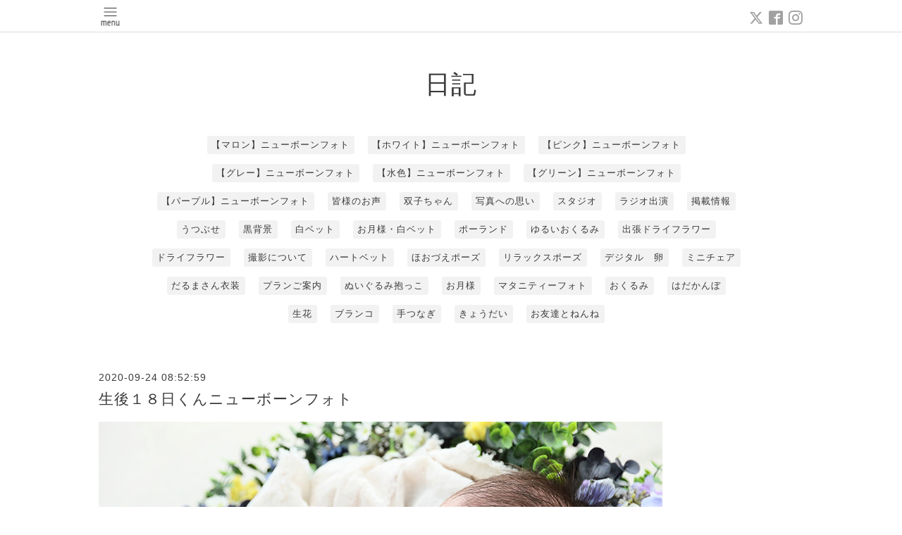

--- FILE ---
content_type: text/html; charset=utf-8
request_url: https://newbornphotoakita.com/diary/3466
body_size: 3777
content:
<!DOCTYPE html>
<html xmlns="http://www.w3.org/1999/xhtml" xml:lang="ja" lang="ja">
<head>
<!-- Google tag (gtag.js) -->
<script async src="https://www.googletagmanager.com/gtag/js?id=G-ETDJF9K0R9"></script>
<script>
  window.dataLayer = window.dataLayer || [];
  function gtag(){dataLayer.push(arguments);}
  gtag('js', new Date());

  gtag('config', 'G-ETDJF9K0R9');
</script>  <!-- Pastel -->
  <meta charset="utf-8">
  <title>生後１８日くんニューボーンフォト - NEWBORNPHOTO
AKITA
</title>
  <meta name="viewport" content="width=device-width,initial-scale=1.0,minimum-scale=1.0">

  <meta name="description" content="出張撮影ニューボーンフォトを

ご紹介します



ご自宅なので

沐浴も♪



この後

おへそが取れるという

エピソードも！！



一生に一度の瞬間に

立ち会えるなんて...">
  <meta name="keywords" content="ニューボーンフォト　秋田　小熊">

  <meta property="og:title" content="生後１８日くんニューボーンフォト">
  <meta property="og:image" content="">
  <meta property="og:site_name" content="NEWBORNPHOTO
AKITA
">
  
  <link rel="alternate" type="application/rss+xml" title="NEWBORNPHOTO
AKITA
 / RSS" href="/feed.rss">
  <link rel='stylesheet' href='https://fonts.googleapis.com/css?family=Quicksand:400,700 | PT+Sans+Caption:400,700'>
  <link rel="stylesheet" href="/style.css?495687-1695779410">
  <link rel="stylesheet" href="/css/font-awesome/css/font-awesome.min.css">
  <link rel="stylesheet" href="/assets/slick/slick.css">

  <script src="/assets/jquery/jquery-1.9.1.min.js"></script>
  <script src="/assets/clipsquareimage/jquery.clipsquareimage.js"></script>
</head>

<body id="diary">

  <div id="container">

    <!-- #header -->
    <div id="header" class="cd-header">
      <div class="inner">

      <div class="element shop_tel" data-shoptel="070-5043-7255">
        <div>
          <i class="fa fa-phone-square"></i>&nbsp;070-5043-7255
        </div>
      </div>

      <div class="header_social_wrap">
         
        <a href="https://twitter.com/kumakumaakita" target="_blank">
          <span class="icon-twitter"></span>
        </a>
        
        
        <a href="https://www.facebook.com/newbornphotoakita" target="_blank">
          <span class="icon-facebook"></span>
        </a>
        

        
        <a href="https://www.instagram.com/newbornphotoakita/" target="_blank">
          <span class="icon-instagram"></span>
        </a>
        
      </div>

      <div class="element navi pc">
        <ul class="navi_list">

          
          <li class="footer_navi_menu">
            <a href="/menu" >撮影プラン・料金一覧</a>
          </li>
          
          <li class="footer_navi_free free_357796">
            <a href="/free/goods" >写真アイテム</a>
          </li>
          
          <li class="footer_navi_free free_496914">
            <a href="/free/yoyaku" >ご予約</a>
          </li>
          
          <li class="footer_navi_contact">
            <a href="/contact" >お問い合わせ</a>
          </li>
          
          <li class="footer_navi_free free_425221">
            <a href="/free/friend" >お友達ご紹介特典</a>
          </li>
          
          <li class="footer_navi_free free_474648">
            <a href="/free/pose" >ポーズ</a>
          </li>
          
          <li class="footer_navi_free free_431894">
            <a href="/free/maternity" >マタニティーフォト</a>
          </li>
          
          <li class="footer_navi_free free_361256">
            <a href="/free/studio" >スタジオ</a>
          </li>
          
          <li class="footer_navi_free free_381973">
            <a href="/free/home" >出張撮影について</a>
          </li>
          
          <li class="footer_navi_free free_360050">
            <a href="/free/faq" >よくあるご質問</a>
          </li>
          
          <li class="footer_navi_diary active">
            <a href="/diary" >日記</a>
          </li>
          
          <li class="footer_navi_info">
            <a href="/info" >インフォメーション</a>
          </li>
          
          <li class="footer_navi_photo">
            <a href="/photo" >ギャラリー</a>
          </li>
          
          <li class="footer_navi_free free_357797">
            <a href="/free/self-introduction" >自己紹介</a>
          </li>
          
          <li class="footer_navi_free free_476719">
            <a href="/free/standard" >スタンダードプラン</a>
          </li>
          
          <li class="footer_navi_free free_476720">
            <a href="/free/baby" >ベビープラン</a>
          </li>
          
          <li class="footer_navi_free free_491883">
            <a href="/free/natural" >ナチュラルニューボーンフォトプラン</a>
          </li>
          
          <li class="footer_navi_free free_359112">
            <a href="/free/impression" >皆様のお声</a>
          </li>
          

        </ul>
      </div>
      <!-- /#navi -->

      <div id="button_navi">
        <div class="navi_trigger cd-primary-nav-trigger">
          <img class="menu_btn" src="/img/theme_pastel/menu_btn.png">
          <img class="menu_close_btn" src="/img/theme_pastel/menu_close_btn.png">
        </div>
      </div>

      </div>
      <!-- /.inner -->

      <div class="navi mobile"></div>

    </div>
    <!-- /#header -->


    <div id="content">

<!-- CONTENT ----------------------------------------------------------------------- -->

  <h1 class="element logo">
    <a class="shop_sitename" href="https://newbornphotoakita.com">NEWBORNPHOTO<br />
AKITA<br />
</a>
  </h1>

  
  <h2 class="page_title">
    日記
  </h2>
  


  
    
  
    
  
    
  
    
  
    
  
    
  
    
  
    
  
    
  
    
  
    <ul class="sub_navi">
<li><a href='/diary/category/1049097'>【マロン】ニューボーンフォト</a></li>
<li><a href='/diary/category/1049098'>【ホワイト】ニューボーンフォト</a></li>
<li><a href='/diary/category/1049099'>【ピンク】ニューボーンフォト</a></li>
<li><a href='/diary/category/1049100'>【グレー】ニューボーンフォト</a></li>
<li><a href='/diary/category/1049101'>【水色】ニューボーンフォト</a></li>
<li><a href='/diary/category/1049104'>【グリーン】ニューボーンフォト</a></li>
<li><a href='/diary/category/1057690'>【パープル】ニューボーンフォト</a></li>
<li><a href='/diary/category/1049119'>皆様のお声</a></li>
<li><a href='/diary/category/1094880'>双子ちゃん</a></li>
<li><a href='/diary/category/1049105'>写真への思い</a></li>
<li><a href='/diary/category/1049106'>スタジオ</a></li>
<li><a href='/diary/category/1049107'>ラジオ出演</a></li>
<li><a href='/diary/category/1049109'>掲載情報</a></li>
<li><a href='/diary/category/1049113'>うつぶせ</a></li>
<li><a href='/diary/category/1049115'>黒背景</a></li>
<li><a href='/diary/category/1049117'>白ベット</a></li>
<li><a href='/diary/category/1049120'>お月様・白ベット</a></li>
<li><a href='/diary/category/1049121'>ポーランド</a></li>
<li><a href='/diary/category/1049122'>ゆるいおくるみ</a></li>
<li><a href='/diary/category/1049124'>出張ドライフラワー</a></li>
<li><a href='/diary/category/1049126'>ドライフラワー</a></li>
<li><a href='/diary/category/1049127'>撮影について</a></li>
<li><a href='/diary/category/1066023'>ハートベット</a></li>
<li><a href='/diary/category/1075467'>ほおづえポーズ</a></li>
<li><a href='/diary/category/1089366'>リラックスポーズ</a></li>
<li><a href='/diary/category/1075471'>デジタル　卵</a></li>
<li><a href='/diary/category/1081903'>ミニチェア</a></li>
<li><a href='/diary/category/1084971'>だるまさん衣装</a></li>
<li><a href='/diary/category/1111754'>プランご案内</a></li>
<li><a href='/diary/category/1129960'>ぬいぐるみ抱っこ</a></li>
<li><a href='/diary/category/1129962'>お月様</a></li>
<li><a href='/diary/category/1153192'>マタニティーフォト</a></li>
<li><a href='/diary/category/1153193'>おくるみ</a></li>
<li><a href='/diary/category/1163637'>はだかんぼ</a></li>
<li><a href='/diary/category/1178553'>生花</a></li>
<li><a href='/diary/category/1196702'>ブランコ</a></li>
<li><a href='/diary/category/1199608'>手つなぎ</a></li>
<li><a href='/diary/category/1220551'>きょうだい</a></li>
<li><a href='/diary/category/1251880'>お友達とねんね</a></li>
</ul>

  
    
  
    
  
    
  
    
  
    
  
    
  
    
  




<!----------------------------------------------
ページ：トップ
---------------------------------------------->
<script>
  var slideshowInt = '';
  slideshowInt = (slideshowInt === '') ? 4000 : parseInt(slideshowInt);

  var slideshow = {
      interval: slideshowInt
  }
</script>

<script src="/js/theme_pastel/top.js?20151028"></script>

<div id="wrap_slider">
  
</div>

<div class="section welcomemessage">
  <div class="inner">

    <div class="element site_description">
      <span>秋田の<br />
ニューボーンフォトグラファー<br />
小熊（おぐま）です</span>
    </div>

    <div class="message textfield">
      
    </div>

  </div>
</div>

<div class="section information">
  <div class="inner">
    <div class="list">
      
    </div>
  </div>
</div>
































<!----------------------------------------------
ページ：フリーページ
---------------------------------------------->
<div class="inner">
  <div class="textfield">
    <!----------------------------------------------
ページ：日記
---------------------------------------------->

<div class="p-diary">
  
  <section class="p-diary__unit">
    <div class="p-diary__date">2020-09-24 08:52:59</div>
    <h3 class="p-diary__title">
      <a href="/diary/3466">生後１８日くんニューボーンフォト</a>
    </h3>
    <div class="p-diary__category">
      <a href=""></a>
    </div>
    <div class="wysiwyg p-diary__body">
      <p><img alt="" class="pict" height="533" src="http://img-cdn.jg.jugem.jp/5ca/3916329/20200828_6466697.jpg" width="800" /></p>

<p><img alt="" class="pict" height="800" src="http://img-cdn.jg.jugem.jp/5ca/3916329/20200828_6466699.jpg" width="533" /></p>

<p>&nbsp;</p>

<p>出張撮影ニューボーンフォトを</p>

<p>ご紹介します</p>

<p><img alt="" class="pict" height="800" src="http://img-cdn.jg.jugem.jp/5ca/3916329/20200924_6494698.jpg" width="533" /></p>

<p>ご自宅なので</p>

<p>沐浴も♪</p>

<p>&nbsp;</p>

<p>この後</p>

<p>おへそが取れるという</p>

<p>エピソードも！！</p>

<p>&nbsp;</p>

<p>一生に一度の瞬間に</p>

<p>立ち会えるなんて</p>

<p>幸せすぎでした。</p>

<p>&nbsp;</p>

<p>&nbsp;</p>

<p><img alt="" class="pict" height="800" src="http://img-cdn.jg.jugem.jp/5ca/3916329/20200828_6466700.jpg" width="533" /></p>

<p>&nbsp;</p>

<p>&nbsp;</p>

<p>&nbsp;</p>

<p><img alt="" class="pict" height="533" src="http://img-cdn.jg.jugem.jp/5ca/3916329/20200828_6466701.jpg" width="800" /></p>

<p><img alt="" class="pict" height="533" src="http://img-cdn.jg.jugem.jp/5ca/3916329/20200828_6466704.jpg" width="800" /></p>

<p><img alt="" class="pict" height="533" src="http://img-cdn.jg.jugem.jp/5ca/3916329/20200828_6466702.jpg" width="800" /></p>

<p>&nbsp;</p>

<p><img alt="" class="pict" height="533" src="http://img-cdn.jg.jugem.jp/5ca/3916329/20200828_6466706.jpg" width="800" /></p>

<p>&nbsp;</p>

<p>お姉ちゃんも一緒に♪</p>

<p>&nbsp;</p>

<p><img alt="" class="pict" height="533" src="http://img-cdn.jg.jugem.jp/5ca/3916329/20200828_6466707.jpg" width="800" /></p>

<p>にっこり笑顔</p>

<p>いっぱいありがとう&#12316;&#10024;</p>

<p>&nbsp;</p>

<p>＝＝＝＝＝＝＝＝＝</p>

<p>&nbsp;</p>

<p>秋田県内出張ニューボーンフォト</p>

<p>ニューボーンフォト専門スタジオなら</p>

<p>&nbsp;</p>

<p>◯NEWBORNPHOTO AKITA</p>

<p><a href="https://newbornphotoakita.com/">https://newbornphotoakita.com/</a></p>

<p>&nbsp;</p>

<p>楽しい撮影会がいっぱい</p>

<p>◯くまの写真室</p>

<p><a href="https://r.goope.jp/kumakumaakita">https://r.goope.jp/kumakumaakita</a></p>

    </div>
  </section>
  
</div>



<!-- CSS -->
<script>
  $(function() {
    $('head').prepend('<link rel="stylesheet" href="/css/custompage/diary.css" type="text/css">');
  });
</script>

  </div>
</div>
<!-- /.inner -->



<!-- CONTENT ----------------------------------------------------------------------- -->

    
    <div class="autopagerize_insert_before"></div>

    <div class="pager">
      <div class="inner">
        <div>
          
        </div>
      </div>
    </div>
    

    <div class="gadgets">
      <div class="inner">
      </div>
    </div>

    <ul class="info_footer_sub_navi">
      
      <li>
        
      </li>
      
      <li>
        
      </li>
      
      <li>
        
      </li>
      
      <li>
        
      </li>
      
      <li>
        
      </li>
      
      <li>
        
      </li>
      
      <li>
        
      </li>
      
      <li>
        
      </li>
      
      <li>
        
      </li>
      
      <li>
        
      </li>
      
      <li>
        <ul class="sub_navi">
<li><a href='/diary/category/1049097'>【マロン】ニューボーンフォト</a></li>
<li><a href='/diary/category/1049098'>【ホワイト】ニューボーンフォト</a></li>
<li><a href='/diary/category/1049099'>【ピンク】ニューボーンフォト</a></li>
<li><a href='/diary/category/1049100'>【グレー】ニューボーンフォト</a></li>
<li><a href='/diary/category/1049101'>【水色】ニューボーンフォト</a></li>
<li><a href='/diary/category/1049104'>【グリーン】ニューボーンフォト</a></li>
<li><a href='/diary/category/1057690'>【パープル】ニューボーンフォト</a></li>
<li><a href='/diary/category/1049119'>皆様のお声</a></li>
<li><a href='/diary/category/1094880'>双子ちゃん</a></li>
<li><a href='/diary/category/1049105'>写真への思い</a></li>
<li><a href='/diary/category/1049106'>スタジオ</a></li>
<li><a href='/diary/category/1049107'>ラジオ出演</a></li>
<li><a href='/diary/category/1049109'>掲載情報</a></li>
<li><a href='/diary/category/1049113'>うつぶせ</a></li>
<li><a href='/diary/category/1049115'>黒背景</a></li>
<li><a href='/diary/category/1049117'>白ベット</a></li>
<li><a href='/diary/category/1049120'>お月様・白ベット</a></li>
<li><a href='/diary/category/1049121'>ポーランド</a></li>
<li><a href='/diary/category/1049122'>ゆるいおくるみ</a></li>
<li><a href='/diary/category/1049124'>出張ドライフラワー</a></li>
<li><a href='/diary/category/1049126'>ドライフラワー</a></li>
<li><a href='/diary/category/1049127'>撮影について</a></li>
<li><a href='/diary/category/1066023'>ハートベット</a></li>
<li><a href='/diary/category/1075467'>ほおづえポーズ</a></li>
<li><a href='/diary/category/1089366'>リラックスポーズ</a></li>
<li><a href='/diary/category/1075471'>デジタル　卵</a></li>
<li><a href='/diary/category/1081903'>ミニチェア</a></li>
<li><a href='/diary/category/1084971'>だるまさん衣装</a></li>
<li><a href='/diary/category/1111754'>プランご案内</a></li>
<li><a href='/diary/category/1129960'>ぬいぐるみ抱っこ</a></li>
<li><a href='/diary/category/1129962'>お月様</a></li>
<li><a href='/diary/category/1153192'>マタニティーフォト</a></li>
<li><a href='/diary/category/1153193'>おくるみ</a></li>
<li><a href='/diary/category/1163637'>はだかんぼ</a></li>
<li><a href='/diary/category/1178553'>生花</a></li>
<li><a href='/diary/category/1196702'>ブランコ</a></li>
<li><a href='/diary/category/1199608'>手つなぎ</a></li>
<li><a href='/diary/category/1220551'>きょうだい</a></li>
<li><a href='/diary/category/1251880'>お友達とねんね</a></li>
</ul>

      </li>
      
      <li>
        
      </li>
      
      <li>
        
      </li>
      
      <li>
        
      </li>
      
      <li>
        
      </li>
      
      <li>
        
      </li>
      
      <li>
        
      </li>
      
      <li>
        
      </li>
      
    </ul>

    <div class="social">
      <div class="inner"><div id="navi_parts">
<div class="navi_parts_detail">
<a href="https://lin.ee/mCNpc0U"><img src="https://scdn.line-apps.com/n/line_add_friends/btn/ja.png" alt="友だち追加" height="36" border="0"></a>
</div>
</div>
</div>
    </div>

    </div>
    <!-- /#content -->


    <div id="footer">
      <div class="inner">
        
        <div class="pastel_copyright">
          &copy;2026 <a href="https://newbornphotoakita.com">ニューボーンフォト秋田　小熊</a>. All Rights Reserved.
        </div>
      </div>
    </div>

  </div>
  <!-- /#container -->

  <script src="/assets/colorbox/jquery.colorbox-min.js"></script>
  <script src="/js/tooltip.js"></script>
  <script src="/assets/slick/slick.js"></script>
  <script src="/assets/lineup/jquery-lineup.min.js"></script>
  <script src="/assets/tile/tile.js"></script>
  <script src="/js/theme_pastel/init.js?20170511"></script>
</body>
</html>
